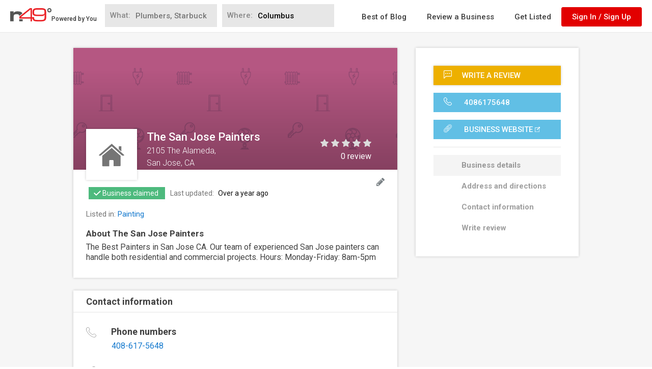

--- FILE ---
content_type: text/html; charset=utf-8
request_url: https://www.google.com/recaptcha/api2/anchor?ar=1&k=6LdgVgcUAAAAAP9c0KOEU9HL_eTdnplY8V4wsiee&co=aHR0cHM6Ly93d3cubjQ5LmNvbTo0NDM.&hl=en&v=N67nZn4AqZkNcbeMu4prBgzg&size=normal&anchor-ms=20000&execute-ms=30000&cb=i6qp2d3pcomu
body_size: 49413
content:
<!DOCTYPE HTML><html dir="ltr" lang="en"><head><meta http-equiv="Content-Type" content="text/html; charset=UTF-8">
<meta http-equiv="X-UA-Compatible" content="IE=edge">
<title>reCAPTCHA</title>
<style type="text/css">
/* cyrillic-ext */
@font-face {
  font-family: 'Roboto';
  font-style: normal;
  font-weight: 400;
  font-stretch: 100%;
  src: url(//fonts.gstatic.com/s/roboto/v48/KFO7CnqEu92Fr1ME7kSn66aGLdTylUAMa3GUBHMdazTgWw.woff2) format('woff2');
  unicode-range: U+0460-052F, U+1C80-1C8A, U+20B4, U+2DE0-2DFF, U+A640-A69F, U+FE2E-FE2F;
}
/* cyrillic */
@font-face {
  font-family: 'Roboto';
  font-style: normal;
  font-weight: 400;
  font-stretch: 100%;
  src: url(//fonts.gstatic.com/s/roboto/v48/KFO7CnqEu92Fr1ME7kSn66aGLdTylUAMa3iUBHMdazTgWw.woff2) format('woff2');
  unicode-range: U+0301, U+0400-045F, U+0490-0491, U+04B0-04B1, U+2116;
}
/* greek-ext */
@font-face {
  font-family: 'Roboto';
  font-style: normal;
  font-weight: 400;
  font-stretch: 100%;
  src: url(//fonts.gstatic.com/s/roboto/v48/KFO7CnqEu92Fr1ME7kSn66aGLdTylUAMa3CUBHMdazTgWw.woff2) format('woff2');
  unicode-range: U+1F00-1FFF;
}
/* greek */
@font-face {
  font-family: 'Roboto';
  font-style: normal;
  font-weight: 400;
  font-stretch: 100%;
  src: url(//fonts.gstatic.com/s/roboto/v48/KFO7CnqEu92Fr1ME7kSn66aGLdTylUAMa3-UBHMdazTgWw.woff2) format('woff2');
  unicode-range: U+0370-0377, U+037A-037F, U+0384-038A, U+038C, U+038E-03A1, U+03A3-03FF;
}
/* math */
@font-face {
  font-family: 'Roboto';
  font-style: normal;
  font-weight: 400;
  font-stretch: 100%;
  src: url(//fonts.gstatic.com/s/roboto/v48/KFO7CnqEu92Fr1ME7kSn66aGLdTylUAMawCUBHMdazTgWw.woff2) format('woff2');
  unicode-range: U+0302-0303, U+0305, U+0307-0308, U+0310, U+0312, U+0315, U+031A, U+0326-0327, U+032C, U+032F-0330, U+0332-0333, U+0338, U+033A, U+0346, U+034D, U+0391-03A1, U+03A3-03A9, U+03B1-03C9, U+03D1, U+03D5-03D6, U+03F0-03F1, U+03F4-03F5, U+2016-2017, U+2034-2038, U+203C, U+2040, U+2043, U+2047, U+2050, U+2057, U+205F, U+2070-2071, U+2074-208E, U+2090-209C, U+20D0-20DC, U+20E1, U+20E5-20EF, U+2100-2112, U+2114-2115, U+2117-2121, U+2123-214F, U+2190, U+2192, U+2194-21AE, U+21B0-21E5, U+21F1-21F2, U+21F4-2211, U+2213-2214, U+2216-22FF, U+2308-230B, U+2310, U+2319, U+231C-2321, U+2336-237A, U+237C, U+2395, U+239B-23B7, U+23D0, U+23DC-23E1, U+2474-2475, U+25AF, U+25B3, U+25B7, U+25BD, U+25C1, U+25CA, U+25CC, U+25FB, U+266D-266F, U+27C0-27FF, U+2900-2AFF, U+2B0E-2B11, U+2B30-2B4C, U+2BFE, U+3030, U+FF5B, U+FF5D, U+1D400-1D7FF, U+1EE00-1EEFF;
}
/* symbols */
@font-face {
  font-family: 'Roboto';
  font-style: normal;
  font-weight: 400;
  font-stretch: 100%;
  src: url(//fonts.gstatic.com/s/roboto/v48/KFO7CnqEu92Fr1ME7kSn66aGLdTylUAMaxKUBHMdazTgWw.woff2) format('woff2');
  unicode-range: U+0001-000C, U+000E-001F, U+007F-009F, U+20DD-20E0, U+20E2-20E4, U+2150-218F, U+2190, U+2192, U+2194-2199, U+21AF, U+21E6-21F0, U+21F3, U+2218-2219, U+2299, U+22C4-22C6, U+2300-243F, U+2440-244A, U+2460-24FF, U+25A0-27BF, U+2800-28FF, U+2921-2922, U+2981, U+29BF, U+29EB, U+2B00-2BFF, U+4DC0-4DFF, U+FFF9-FFFB, U+10140-1018E, U+10190-1019C, U+101A0, U+101D0-101FD, U+102E0-102FB, U+10E60-10E7E, U+1D2C0-1D2D3, U+1D2E0-1D37F, U+1F000-1F0FF, U+1F100-1F1AD, U+1F1E6-1F1FF, U+1F30D-1F30F, U+1F315, U+1F31C, U+1F31E, U+1F320-1F32C, U+1F336, U+1F378, U+1F37D, U+1F382, U+1F393-1F39F, U+1F3A7-1F3A8, U+1F3AC-1F3AF, U+1F3C2, U+1F3C4-1F3C6, U+1F3CA-1F3CE, U+1F3D4-1F3E0, U+1F3ED, U+1F3F1-1F3F3, U+1F3F5-1F3F7, U+1F408, U+1F415, U+1F41F, U+1F426, U+1F43F, U+1F441-1F442, U+1F444, U+1F446-1F449, U+1F44C-1F44E, U+1F453, U+1F46A, U+1F47D, U+1F4A3, U+1F4B0, U+1F4B3, U+1F4B9, U+1F4BB, U+1F4BF, U+1F4C8-1F4CB, U+1F4D6, U+1F4DA, U+1F4DF, U+1F4E3-1F4E6, U+1F4EA-1F4ED, U+1F4F7, U+1F4F9-1F4FB, U+1F4FD-1F4FE, U+1F503, U+1F507-1F50B, U+1F50D, U+1F512-1F513, U+1F53E-1F54A, U+1F54F-1F5FA, U+1F610, U+1F650-1F67F, U+1F687, U+1F68D, U+1F691, U+1F694, U+1F698, U+1F6AD, U+1F6B2, U+1F6B9-1F6BA, U+1F6BC, U+1F6C6-1F6CF, U+1F6D3-1F6D7, U+1F6E0-1F6EA, U+1F6F0-1F6F3, U+1F6F7-1F6FC, U+1F700-1F7FF, U+1F800-1F80B, U+1F810-1F847, U+1F850-1F859, U+1F860-1F887, U+1F890-1F8AD, U+1F8B0-1F8BB, U+1F8C0-1F8C1, U+1F900-1F90B, U+1F93B, U+1F946, U+1F984, U+1F996, U+1F9E9, U+1FA00-1FA6F, U+1FA70-1FA7C, U+1FA80-1FA89, U+1FA8F-1FAC6, U+1FACE-1FADC, U+1FADF-1FAE9, U+1FAF0-1FAF8, U+1FB00-1FBFF;
}
/* vietnamese */
@font-face {
  font-family: 'Roboto';
  font-style: normal;
  font-weight: 400;
  font-stretch: 100%;
  src: url(//fonts.gstatic.com/s/roboto/v48/KFO7CnqEu92Fr1ME7kSn66aGLdTylUAMa3OUBHMdazTgWw.woff2) format('woff2');
  unicode-range: U+0102-0103, U+0110-0111, U+0128-0129, U+0168-0169, U+01A0-01A1, U+01AF-01B0, U+0300-0301, U+0303-0304, U+0308-0309, U+0323, U+0329, U+1EA0-1EF9, U+20AB;
}
/* latin-ext */
@font-face {
  font-family: 'Roboto';
  font-style: normal;
  font-weight: 400;
  font-stretch: 100%;
  src: url(//fonts.gstatic.com/s/roboto/v48/KFO7CnqEu92Fr1ME7kSn66aGLdTylUAMa3KUBHMdazTgWw.woff2) format('woff2');
  unicode-range: U+0100-02BA, U+02BD-02C5, U+02C7-02CC, U+02CE-02D7, U+02DD-02FF, U+0304, U+0308, U+0329, U+1D00-1DBF, U+1E00-1E9F, U+1EF2-1EFF, U+2020, U+20A0-20AB, U+20AD-20C0, U+2113, U+2C60-2C7F, U+A720-A7FF;
}
/* latin */
@font-face {
  font-family: 'Roboto';
  font-style: normal;
  font-weight: 400;
  font-stretch: 100%;
  src: url(//fonts.gstatic.com/s/roboto/v48/KFO7CnqEu92Fr1ME7kSn66aGLdTylUAMa3yUBHMdazQ.woff2) format('woff2');
  unicode-range: U+0000-00FF, U+0131, U+0152-0153, U+02BB-02BC, U+02C6, U+02DA, U+02DC, U+0304, U+0308, U+0329, U+2000-206F, U+20AC, U+2122, U+2191, U+2193, U+2212, U+2215, U+FEFF, U+FFFD;
}
/* cyrillic-ext */
@font-face {
  font-family: 'Roboto';
  font-style: normal;
  font-weight: 500;
  font-stretch: 100%;
  src: url(//fonts.gstatic.com/s/roboto/v48/KFO7CnqEu92Fr1ME7kSn66aGLdTylUAMa3GUBHMdazTgWw.woff2) format('woff2');
  unicode-range: U+0460-052F, U+1C80-1C8A, U+20B4, U+2DE0-2DFF, U+A640-A69F, U+FE2E-FE2F;
}
/* cyrillic */
@font-face {
  font-family: 'Roboto';
  font-style: normal;
  font-weight: 500;
  font-stretch: 100%;
  src: url(//fonts.gstatic.com/s/roboto/v48/KFO7CnqEu92Fr1ME7kSn66aGLdTylUAMa3iUBHMdazTgWw.woff2) format('woff2');
  unicode-range: U+0301, U+0400-045F, U+0490-0491, U+04B0-04B1, U+2116;
}
/* greek-ext */
@font-face {
  font-family: 'Roboto';
  font-style: normal;
  font-weight: 500;
  font-stretch: 100%;
  src: url(//fonts.gstatic.com/s/roboto/v48/KFO7CnqEu92Fr1ME7kSn66aGLdTylUAMa3CUBHMdazTgWw.woff2) format('woff2');
  unicode-range: U+1F00-1FFF;
}
/* greek */
@font-face {
  font-family: 'Roboto';
  font-style: normal;
  font-weight: 500;
  font-stretch: 100%;
  src: url(//fonts.gstatic.com/s/roboto/v48/KFO7CnqEu92Fr1ME7kSn66aGLdTylUAMa3-UBHMdazTgWw.woff2) format('woff2');
  unicode-range: U+0370-0377, U+037A-037F, U+0384-038A, U+038C, U+038E-03A1, U+03A3-03FF;
}
/* math */
@font-face {
  font-family: 'Roboto';
  font-style: normal;
  font-weight: 500;
  font-stretch: 100%;
  src: url(//fonts.gstatic.com/s/roboto/v48/KFO7CnqEu92Fr1ME7kSn66aGLdTylUAMawCUBHMdazTgWw.woff2) format('woff2');
  unicode-range: U+0302-0303, U+0305, U+0307-0308, U+0310, U+0312, U+0315, U+031A, U+0326-0327, U+032C, U+032F-0330, U+0332-0333, U+0338, U+033A, U+0346, U+034D, U+0391-03A1, U+03A3-03A9, U+03B1-03C9, U+03D1, U+03D5-03D6, U+03F0-03F1, U+03F4-03F5, U+2016-2017, U+2034-2038, U+203C, U+2040, U+2043, U+2047, U+2050, U+2057, U+205F, U+2070-2071, U+2074-208E, U+2090-209C, U+20D0-20DC, U+20E1, U+20E5-20EF, U+2100-2112, U+2114-2115, U+2117-2121, U+2123-214F, U+2190, U+2192, U+2194-21AE, U+21B0-21E5, U+21F1-21F2, U+21F4-2211, U+2213-2214, U+2216-22FF, U+2308-230B, U+2310, U+2319, U+231C-2321, U+2336-237A, U+237C, U+2395, U+239B-23B7, U+23D0, U+23DC-23E1, U+2474-2475, U+25AF, U+25B3, U+25B7, U+25BD, U+25C1, U+25CA, U+25CC, U+25FB, U+266D-266F, U+27C0-27FF, U+2900-2AFF, U+2B0E-2B11, U+2B30-2B4C, U+2BFE, U+3030, U+FF5B, U+FF5D, U+1D400-1D7FF, U+1EE00-1EEFF;
}
/* symbols */
@font-face {
  font-family: 'Roboto';
  font-style: normal;
  font-weight: 500;
  font-stretch: 100%;
  src: url(//fonts.gstatic.com/s/roboto/v48/KFO7CnqEu92Fr1ME7kSn66aGLdTylUAMaxKUBHMdazTgWw.woff2) format('woff2');
  unicode-range: U+0001-000C, U+000E-001F, U+007F-009F, U+20DD-20E0, U+20E2-20E4, U+2150-218F, U+2190, U+2192, U+2194-2199, U+21AF, U+21E6-21F0, U+21F3, U+2218-2219, U+2299, U+22C4-22C6, U+2300-243F, U+2440-244A, U+2460-24FF, U+25A0-27BF, U+2800-28FF, U+2921-2922, U+2981, U+29BF, U+29EB, U+2B00-2BFF, U+4DC0-4DFF, U+FFF9-FFFB, U+10140-1018E, U+10190-1019C, U+101A0, U+101D0-101FD, U+102E0-102FB, U+10E60-10E7E, U+1D2C0-1D2D3, U+1D2E0-1D37F, U+1F000-1F0FF, U+1F100-1F1AD, U+1F1E6-1F1FF, U+1F30D-1F30F, U+1F315, U+1F31C, U+1F31E, U+1F320-1F32C, U+1F336, U+1F378, U+1F37D, U+1F382, U+1F393-1F39F, U+1F3A7-1F3A8, U+1F3AC-1F3AF, U+1F3C2, U+1F3C4-1F3C6, U+1F3CA-1F3CE, U+1F3D4-1F3E0, U+1F3ED, U+1F3F1-1F3F3, U+1F3F5-1F3F7, U+1F408, U+1F415, U+1F41F, U+1F426, U+1F43F, U+1F441-1F442, U+1F444, U+1F446-1F449, U+1F44C-1F44E, U+1F453, U+1F46A, U+1F47D, U+1F4A3, U+1F4B0, U+1F4B3, U+1F4B9, U+1F4BB, U+1F4BF, U+1F4C8-1F4CB, U+1F4D6, U+1F4DA, U+1F4DF, U+1F4E3-1F4E6, U+1F4EA-1F4ED, U+1F4F7, U+1F4F9-1F4FB, U+1F4FD-1F4FE, U+1F503, U+1F507-1F50B, U+1F50D, U+1F512-1F513, U+1F53E-1F54A, U+1F54F-1F5FA, U+1F610, U+1F650-1F67F, U+1F687, U+1F68D, U+1F691, U+1F694, U+1F698, U+1F6AD, U+1F6B2, U+1F6B9-1F6BA, U+1F6BC, U+1F6C6-1F6CF, U+1F6D3-1F6D7, U+1F6E0-1F6EA, U+1F6F0-1F6F3, U+1F6F7-1F6FC, U+1F700-1F7FF, U+1F800-1F80B, U+1F810-1F847, U+1F850-1F859, U+1F860-1F887, U+1F890-1F8AD, U+1F8B0-1F8BB, U+1F8C0-1F8C1, U+1F900-1F90B, U+1F93B, U+1F946, U+1F984, U+1F996, U+1F9E9, U+1FA00-1FA6F, U+1FA70-1FA7C, U+1FA80-1FA89, U+1FA8F-1FAC6, U+1FACE-1FADC, U+1FADF-1FAE9, U+1FAF0-1FAF8, U+1FB00-1FBFF;
}
/* vietnamese */
@font-face {
  font-family: 'Roboto';
  font-style: normal;
  font-weight: 500;
  font-stretch: 100%;
  src: url(//fonts.gstatic.com/s/roboto/v48/KFO7CnqEu92Fr1ME7kSn66aGLdTylUAMa3OUBHMdazTgWw.woff2) format('woff2');
  unicode-range: U+0102-0103, U+0110-0111, U+0128-0129, U+0168-0169, U+01A0-01A1, U+01AF-01B0, U+0300-0301, U+0303-0304, U+0308-0309, U+0323, U+0329, U+1EA0-1EF9, U+20AB;
}
/* latin-ext */
@font-face {
  font-family: 'Roboto';
  font-style: normal;
  font-weight: 500;
  font-stretch: 100%;
  src: url(//fonts.gstatic.com/s/roboto/v48/KFO7CnqEu92Fr1ME7kSn66aGLdTylUAMa3KUBHMdazTgWw.woff2) format('woff2');
  unicode-range: U+0100-02BA, U+02BD-02C5, U+02C7-02CC, U+02CE-02D7, U+02DD-02FF, U+0304, U+0308, U+0329, U+1D00-1DBF, U+1E00-1E9F, U+1EF2-1EFF, U+2020, U+20A0-20AB, U+20AD-20C0, U+2113, U+2C60-2C7F, U+A720-A7FF;
}
/* latin */
@font-face {
  font-family: 'Roboto';
  font-style: normal;
  font-weight: 500;
  font-stretch: 100%;
  src: url(//fonts.gstatic.com/s/roboto/v48/KFO7CnqEu92Fr1ME7kSn66aGLdTylUAMa3yUBHMdazQ.woff2) format('woff2');
  unicode-range: U+0000-00FF, U+0131, U+0152-0153, U+02BB-02BC, U+02C6, U+02DA, U+02DC, U+0304, U+0308, U+0329, U+2000-206F, U+20AC, U+2122, U+2191, U+2193, U+2212, U+2215, U+FEFF, U+FFFD;
}
/* cyrillic-ext */
@font-face {
  font-family: 'Roboto';
  font-style: normal;
  font-weight: 900;
  font-stretch: 100%;
  src: url(//fonts.gstatic.com/s/roboto/v48/KFO7CnqEu92Fr1ME7kSn66aGLdTylUAMa3GUBHMdazTgWw.woff2) format('woff2');
  unicode-range: U+0460-052F, U+1C80-1C8A, U+20B4, U+2DE0-2DFF, U+A640-A69F, U+FE2E-FE2F;
}
/* cyrillic */
@font-face {
  font-family: 'Roboto';
  font-style: normal;
  font-weight: 900;
  font-stretch: 100%;
  src: url(//fonts.gstatic.com/s/roboto/v48/KFO7CnqEu92Fr1ME7kSn66aGLdTylUAMa3iUBHMdazTgWw.woff2) format('woff2');
  unicode-range: U+0301, U+0400-045F, U+0490-0491, U+04B0-04B1, U+2116;
}
/* greek-ext */
@font-face {
  font-family: 'Roboto';
  font-style: normal;
  font-weight: 900;
  font-stretch: 100%;
  src: url(//fonts.gstatic.com/s/roboto/v48/KFO7CnqEu92Fr1ME7kSn66aGLdTylUAMa3CUBHMdazTgWw.woff2) format('woff2');
  unicode-range: U+1F00-1FFF;
}
/* greek */
@font-face {
  font-family: 'Roboto';
  font-style: normal;
  font-weight: 900;
  font-stretch: 100%;
  src: url(//fonts.gstatic.com/s/roboto/v48/KFO7CnqEu92Fr1ME7kSn66aGLdTylUAMa3-UBHMdazTgWw.woff2) format('woff2');
  unicode-range: U+0370-0377, U+037A-037F, U+0384-038A, U+038C, U+038E-03A1, U+03A3-03FF;
}
/* math */
@font-face {
  font-family: 'Roboto';
  font-style: normal;
  font-weight: 900;
  font-stretch: 100%;
  src: url(//fonts.gstatic.com/s/roboto/v48/KFO7CnqEu92Fr1ME7kSn66aGLdTylUAMawCUBHMdazTgWw.woff2) format('woff2');
  unicode-range: U+0302-0303, U+0305, U+0307-0308, U+0310, U+0312, U+0315, U+031A, U+0326-0327, U+032C, U+032F-0330, U+0332-0333, U+0338, U+033A, U+0346, U+034D, U+0391-03A1, U+03A3-03A9, U+03B1-03C9, U+03D1, U+03D5-03D6, U+03F0-03F1, U+03F4-03F5, U+2016-2017, U+2034-2038, U+203C, U+2040, U+2043, U+2047, U+2050, U+2057, U+205F, U+2070-2071, U+2074-208E, U+2090-209C, U+20D0-20DC, U+20E1, U+20E5-20EF, U+2100-2112, U+2114-2115, U+2117-2121, U+2123-214F, U+2190, U+2192, U+2194-21AE, U+21B0-21E5, U+21F1-21F2, U+21F4-2211, U+2213-2214, U+2216-22FF, U+2308-230B, U+2310, U+2319, U+231C-2321, U+2336-237A, U+237C, U+2395, U+239B-23B7, U+23D0, U+23DC-23E1, U+2474-2475, U+25AF, U+25B3, U+25B7, U+25BD, U+25C1, U+25CA, U+25CC, U+25FB, U+266D-266F, U+27C0-27FF, U+2900-2AFF, U+2B0E-2B11, U+2B30-2B4C, U+2BFE, U+3030, U+FF5B, U+FF5D, U+1D400-1D7FF, U+1EE00-1EEFF;
}
/* symbols */
@font-face {
  font-family: 'Roboto';
  font-style: normal;
  font-weight: 900;
  font-stretch: 100%;
  src: url(//fonts.gstatic.com/s/roboto/v48/KFO7CnqEu92Fr1ME7kSn66aGLdTylUAMaxKUBHMdazTgWw.woff2) format('woff2');
  unicode-range: U+0001-000C, U+000E-001F, U+007F-009F, U+20DD-20E0, U+20E2-20E4, U+2150-218F, U+2190, U+2192, U+2194-2199, U+21AF, U+21E6-21F0, U+21F3, U+2218-2219, U+2299, U+22C4-22C6, U+2300-243F, U+2440-244A, U+2460-24FF, U+25A0-27BF, U+2800-28FF, U+2921-2922, U+2981, U+29BF, U+29EB, U+2B00-2BFF, U+4DC0-4DFF, U+FFF9-FFFB, U+10140-1018E, U+10190-1019C, U+101A0, U+101D0-101FD, U+102E0-102FB, U+10E60-10E7E, U+1D2C0-1D2D3, U+1D2E0-1D37F, U+1F000-1F0FF, U+1F100-1F1AD, U+1F1E6-1F1FF, U+1F30D-1F30F, U+1F315, U+1F31C, U+1F31E, U+1F320-1F32C, U+1F336, U+1F378, U+1F37D, U+1F382, U+1F393-1F39F, U+1F3A7-1F3A8, U+1F3AC-1F3AF, U+1F3C2, U+1F3C4-1F3C6, U+1F3CA-1F3CE, U+1F3D4-1F3E0, U+1F3ED, U+1F3F1-1F3F3, U+1F3F5-1F3F7, U+1F408, U+1F415, U+1F41F, U+1F426, U+1F43F, U+1F441-1F442, U+1F444, U+1F446-1F449, U+1F44C-1F44E, U+1F453, U+1F46A, U+1F47D, U+1F4A3, U+1F4B0, U+1F4B3, U+1F4B9, U+1F4BB, U+1F4BF, U+1F4C8-1F4CB, U+1F4D6, U+1F4DA, U+1F4DF, U+1F4E3-1F4E6, U+1F4EA-1F4ED, U+1F4F7, U+1F4F9-1F4FB, U+1F4FD-1F4FE, U+1F503, U+1F507-1F50B, U+1F50D, U+1F512-1F513, U+1F53E-1F54A, U+1F54F-1F5FA, U+1F610, U+1F650-1F67F, U+1F687, U+1F68D, U+1F691, U+1F694, U+1F698, U+1F6AD, U+1F6B2, U+1F6B9-1F6BA, U+1F6BC, U+1F6C6-1F6CF, U+1F6D3-1F6D7, U+1F6E0-1F6EA, U+1F6F0-1F6F3, U+1F6F7-1F6FC, U+1F700-1F7FF, U+1F800-1F80B, U+1F810-1F847, U+1F850-1F859, U+1F860-1F887, U+1F890-1F8AD, U+1F8B0-1F8BB, U+1F8C0-1F8C1, U+1F900-1F90B, U+1F93B, U+1F946, U+1F984, U+1F996, U+1F9E9, U+1FA00-1FA6F, U+1FA70-1FA7C, U+1FA80-1FA89, U+1FA8F-1FAC6, U+1FACE-1FADC, U+1FADF-1FAE9, U+1FAF0-1FAF8, U+1FB00-1FBFF;
}
/* vietnamese */
@font-face {
  font-family: 'Roboto';
  font-style: normal;
  font-weight: 900;
  font-stretch: 100%;
  src: url(//fonts.gstatic.com/s/roboto/v48/KFO7CnqEu92Fr1ME7kSn66aGLdTylUAMa3OUBHMdazTgWw.woff2) format('woff2');
  unicode-range: U+0102-0103, U+0110-0111, U+0128-0129, U+0168-0169, U+01A0-01A1, U+01AF-01B0, U+0300-0301, U+0303-0304, U+0308-0309, U+0323, U+0329, U+1EA0-1EF9, U+20AB;
}
/* latin-ext */
@font-face {
  font-family: 'Roboto';
  font-style: normal;
  font-weight: 900;
  font-stretch: 100%;
  src: url(//fonts.gstatic.com/s/roboto/v48/KFO7CnqEu92Fr1ME7kSn66aGLdTylUAMa3KUBHMdazTgWw.woff2) format('woff2');
  unicode-range: U+0100-02BA, U+02BD-02C5, U+02C7-02CC, U+02CE-02D7, U+02DD-02FF, U+0304, U+0308, U+0329, U+1D00-1DBF, U+1E00-1E9F, U+1EF2-1EFF, U+2020, U+20A0-20AB, U+20AD-20C0, U+2113, U+2C60-2C7F, U+A720-A7FF;
}
/* latin */
@font-face {
  font-family: 'Roboto';
  font-style: normal;
  font-weight: 900;
  font-stretch: 100%;
  src: url(//fonts.gstatic.com/s/roboto/v48/KFO7CnqEu92Fr1ME7kSn66aGLdTylUAMa3yUBHMdazQ.woff2) format('woff2');
  unicode-range: U+0000-00FF, U+0131, U+0152-0153, U+02BB-02BC, U+02C6, U+02DA, U+02DC, U+0304, U+0308, U+0329, U+2000-206F, U+20AC, U+2122, U+2191, U+2193, U+2212, U+2215, U+FEFF, U+FFFD;
}

</style>
<link rel="stylesheet" type="text/css" href="https://www.gstatic.com/recaptcha/releases/N67nZn4AqZkNcbeMu4prBgzg/styles__ltr.css">
<script nonce="WEjoPZUERjkNmDbbyWS-GQ" type="text/javascript">window['__recaptcha_api'] = 'https://www.google.com/recaptcha/api2/';</script>
<script type="text/javascript" src="https://www.gstatic.com/recaptcha/releases/N67nZn4AqZkNcbeMu4prBgzg/recaptcha__en.js" nonce="WEjoPZUERjkNmDbbyWS-GQ">
      
    </script></head>
<body><div id="rc-anchor-alert" class="rc-anchor-alert"></div>
<input type="hidden" id="recaptcha-token" value="[base64]">
<script type="text/javascript" nonce="WEjoPZUERjkNmDbbyWS-GQ">
      recaptcha.anchor.Main.init("[\x22ainput\x22,[\x22bgdata\x22,\x22\x22,\[base64]/[base64]/[base64]/ZyhXLGgpOnEoW04sMjEsbF0sVywwKSxoKSxmYWxzZSxmYWxzZSl9Y2F0Y2goayl7RygzNTgsVyk/[base64]/[base64]/[base64]/[base64]/[base64]/[base64]/[base64]/bmV3IEJbT10oRFswXSk6dz09Mj9uZXcgQltPXShEWzBdLERbMV0pOnc9PTM/bmV3IEJbT10oRFswXSxEWzFdLERbMl0pOnc9PTQ/[base64]/[base64]/[base64]/[base64]/[base64]\\u003d\x22,\[base64]\x22,\x22w5vCqU7Cv8O4w6rCgFVDMDDCv8Kpw7hWecKDwrNfwonDjyzDghoBw4QFw7UTwpTDvCZZw6gQO8KtbR9KbyXDhMOrRDnCusOxwpttwpV9w7vCu8Ogw7YIc8OLw68xQynDkcKKw6gtwo0FW8OQwp9ULcK/wpHCvWPDkmLCiMOrwpNQWl00w6hHX8KkZ3UpwoEeHMK9wpbCrEdPLcKOYsK0ZsKrL8OkLiDDrnDDlcKjccKZEk9Iw6RjLijDicK0wr4VeMKGPMKYw7jDoA3CqSvDqgp4MsKENMK/wpPDsnDCqSR1eyvDjgI1w65Nw6lvw5DCvnDDlMOmPyDDmMOcwr9YEMK5wpLDpGbCmsKAwqUFw7VOR8KuF8OMIcKzacK3AMOxVmLCqkbCpsOBw7/DqSvCuycxw7UzK1LDj8K/w67DscOCRlXDjiTDgsK2w6jDv2F3VcKDwqlJw5DDoRjDtsKFwqo+wq8/[base64]/DiwTCsE7CgMK9PsOCZmEjDW1MKMOUw7NBw5JqUcKNwrPDuEszGTU3w4fCixMtai/Csw07wrfCjSYuE8K2YsKJwoHDin9xwps8w6jCjMK0wozCmDkJwo9ew5V/wpbDnjBCw5ohBz4YwocYDMOHw4PDq0Mdw4AGOMOTwq3ClsOzwoPCgHZiQFwJCAnCscKtYzfDhzV6ccObH8OawoUMw7TDisO5NEV8ScK9R8OUS8ORw6MIwr/DhMOmIMK5FMOUw4lieQB0w5UDwql0dQobAF/CiMKwd0DDpcK4wo3CvRrDksK7woXDvgcJWxEDw5XDvcOMOXkWw5l/LCwBPAbDngMIwpPCosOIHlw3dkcRw67CmzTCmBLCvcKOw43DsCJgw4Vgw78LMcOjw4XDpmNpwoYoGGlpw502IcOWNA/[base64]/Cry7Dg8KmGF7CiMKFwpMTwrPCii/DjS4Pw58pOsKew6YJwqsTBlTCusK3w5sSwr7DnAnCoFVqRnjCucOMATwAwr9/wpd6ZxHDuxDCtMKIwrF/w7TDqXoRw5N5wqpzMGTCqcKowp4cwr83wopJw5dAw6F7wo0RbwBkwrDCqBvCs8Ktw4DDpFUOGMKmw7LDp8KqLHI4PzLClMK/YzDCu8OXasOzworChRR8VMKzwrg0M8Otw75fU8KjDMKcQUNDwqnCi8OWwrLCjnUBw7Vaw7vCvWHDrsKcT1lrw6l/w4FSHRvCosOqeGjCpixMwrBhw69IS8OTER8Pw5TDt8K6K8Krw5dFw59mbT9dfTbCs20qBsOxfjnDhcOuPcKACnQdacKfBcOuw7TCmyvDocOsw6UJwpNlfxl5w5bDszJufMKIwrUfwovDksK4MWhsw43DqnY+wqnDnRApAzfCtizDnsOMExhiwrHCosKtwqYKwr/CqFDCli7DuXjDoUQpBSbDlMKzw5d3cMKcMC5Sw6oYw5MQwqXDuC0LHcOfw63Do8KpwrzDhMKlPMO2G8ODHcOnc8KiRcKew63ClcKyRsODQDBOw47CisKsRsKzbMOTfRLDoD3CvsOgwrnDr8OjFD1/w5TDnMOnwqFBw7HCj8OIwprDqcKyBmvDomDChk/DlXDCg8KiF27DukgpdcOyw789MsOtRcO7w7g8w4LDp0zDvCAVw5LCkMOyw4UBcMKmGR86HcOgM3DCnADDrMOyZgUAVsK+ahIowphgZkTDslc9EH7Ck8OdwoQ8Z1rCgW/[base64]/GHfDlW/DjhEJwqkWJChxeTQAEyfCscKWdsO/BsKGw4DDkRjCowDDkMO6woDDoVhKw4nCj8OJw6EsD8KkYMOBwp/Cnj7DswjDngFVV8K3agjDly5gRMKpw50dwqleTcOrPW86w5rDhDNRcV8Vw5HDjMOEeBPDksKMwp3CisOmw6UlKWBmwrrCrMK0w7N0AcKrwr3DmsKSDsO4w4HCkcKiw7DCgXFuacOiw4Jfw7ZwOsKOwq/CosKiDQHCssOPCQPCg8KQAzLCnsKhwqrCom7DtRvCqMOsw51Fw6XDgMKuKWLDiCfCsWTDisO0wqjDlUfDij1Vw7llJ8KjRsKnw6bCpiDDrj7DsCHDqRB0AAUDwq9Gw5/CmgUrU8OQNcO+w6lhIBc2wp9GcCfDvwfDg8O7w5zDoMKSwqwEwq91wopQaMKawpUowrTDkcKEw50Ew6zCtMKZQcOiXMOtBsOIFTkjwqtHw7pmJcOQwoQiVDTDgsK/J8OKZg3CoMO4wrnDoBvCm8K8w5YSwrg6wrFsw7rCvTA3AsKGdwNeXcKlw5paBAMJwr/CuB/CoRdkw5DDuRDDn3zCu0Nbw5snwoDDs3hJBkjDjSnCscK6w6ttw586GMKow6jDnWXDo8O9woZBwpPDr8O/w6rCggLDmsKtwrswEMOwKA/DqcOMwoNTa2UjwoILEMOCwpjCnm3DsMOvw53CkQ3Cn8O7cmHDrG/CtAzCkCVzesK1UcKofsKmecK1w7MzRMKWX29hw5kPG8K6wofDkjE+QnhZLwQPwpHDnsOuw7prcsK0NUokLhd2U8Oufnd7dTR5AFdIwoYMHsOEw6Uswo/CjcO/wpp7ay5DA8Kew6VUw7nDvcO0RMKhWMOFw5fDl8KtH3ZfwoLDosK/eMKRNsK4w67Cg8Kbw7V+UnI/bcORRBRoHGssw6TCqcK6d0xZS3NRA8KwwpFOw4pxw5gowqB/w6zCr2AvCsOMw4ccWsOmwrXDsD82woHDp03CqMKAR1rCtMOMaTwHw4lww40hw4xuBsOuT8OpYXfCl8OLKcKXQRQTYcO7wohnwp9ANcOMOkk7wqDDjDEoFsOuNRHDmRHDq8OYw7vDjklPacOGL8KnJ1TDnMOUNX7CnMOOUGrCh8KyRn3ClMK7JRjCnBLDmgrDujjDkm/DtTwuwrTCgsO+S8KmwqVjwoR+wrjCrcKBClhqHDB/wr/DksKDw5oowo3ColrCsjQHIGTCqMKzX0fDucK9QmzDicKGXXvDhS7DksOiGyPCsSnCrsK+w4NSfsOWIHs7w6JrwrfCmMKpw4BGLgAqw5HDq8KDG8Onwr/Du8OUw51VwpwVHxpmchnDjsO5c2rDgsKAwoDCoDzDvBjCnMKae8Ofw7lWwrfCsFN0IgAlw7PCslXDu8Krw7rCr3UMwrc+wqFFYsO0wqjDmcO0MsKVwpZQw7Uhw54qYWdhHSvCvk/DglXDl8OGQ8KkXAxXw6tlCsKwQk1Iwr3DqMK0WH3CicOXF3xeFsKdVsO6K0HDtHsZw71tPlzDgQESPXvCuMKSAsOzwp/[base64]/Dkk5VQcOfFMKBOycZwp/DqcOrwrnDojssBsOhwovCosKcw74Qw7RGw6A1wp3CksOXHsOMYcOrw5k0wpE3JcKXEGk0w4rDqWAtw77DsW8WwqnDgn/DmnkZw6/CssORwoFOJQPCpMOUw6UjNsOXfcKMw4oLNsOANRUrKTfCusKbRcOGY8OxCANBccK/McKCHUBNGhbDgMO3w7FLRsOgYFkJEnB9w6XCncOvSE/DhTLDuQHDsCbChMKDwqIYCMO7wrvCuzrDgMOvYCzDkwAHFiBCUMKCQMK/Xn7Dj3NZw6suIAbDiMKVw5/CrcOYAQ5Zw4HDtUsVbyLCp8K/wqvCiMOEw5nDjcKqw5zDnMOxwptWME3Cs8KzaEsMCMK/w5cQw4fChMOcw6zDoRHDgcKxwoPCosKfwr8rSMKuI3nDv8K5WMKfHsOew5TCo0lNwqkLw4AieMKRVBnDocKrwr/CtSbDu8OAw4/[base64]/CisOQwp/Cm3BWw6vCpkDCrTLCkMOZcQHDikJOw6PCpAg5w6fDnMKgw5zCiBHDosKLw5AFwonDlnTCmsK6KRoow5jDj2rDlcKQecKcVsOqMk7Dr1BsKMOKdMO3WhfCvMOFw4RZCnrDuGkkRsK/w4HDhcKBW8OII8OjL8KewrvComnDnDPDucKIUMKGwoJyw4bDlE19XX3CuDfCj1NRdGhjwprDnX3Co8OlHADCucK4RMKlfMO/XF/[base64]/[base64]/DkcOwXcObw6pWA8KDDkDChU3DtFPCrsK7wr7CqQwSw5VvO8KcbsKcN8KmHMOLfznDhcOLwqolLxzDgz5sw6/CrC5/w7tnSGZDw7QUwoZkw5LCr8OfacK6C2oSw682DsK4wqrCnMO5L0TCuGcMw5oRw5zDs8OvFXHDg8OMXUDCqsKCwrrCt8Ovw5TDo8KBdMOoFUPDt8KxB8Kmw4oeZATCk8OMwp4/PMKZwqfDhhQjQsO7XMKQwoHCqMKZNwzCrMKzJcKlw6rDiTPCngTCrcOTExoewq7DuMOXVSQyw4NNwokNFsOiwoJKKMKFwpXCtGjCtxJmQsKCw7nCm3pPw6LCniNpw6NBw6gow5YMdUfDiSTDgl/DpcOkOMOuL8KjwpzCjcK/wpVuwqnCtcKVD8OLw6RVw4B1dTNIOiQ+w4LCs8KaJV/[base64]/DrcKQaAbDtinDv8KeJcK4w7/CpsKGwpoYwptewrV3w68fwpzCmF9Aw7bDrMOjQ11gw703wr1Gw4wKw4MYDsKrwrjCpBd/[base64]/wptDwqDCshnDji16RDBkOcKNw53CiMKsWsKEWsOLF8OLQngDVEF3KcKLwolTHg7DtcKowojCqFsWwrTCt3lHc8O+ei3Dl8KFw67DsMO6d1tiDMKVeEXCq0kXwpPCmsKRBcOPw5XDoyvCkRDDr0XDuSzCk8OAw5HDlcKhw64two3CjW3DucKiZCp2w78MwqHCpMOkwr/CqcOvwpciwrvDjcK5EWDClk3Cu1lwOsOZfMOwCmopGCDDrnI+w5QYwqrDjGgCwrkww4lUOR3DqMK3w5/DmMOWb8OHEcOVQGbDr1PDhEvCi8KnEVHChMK2HysHwrHCsUzCtMKqw5nDoBTClD4BwpBacsOoRXsZwoYAEyfCqsKhw4R/w7wweGvDmUt8wo4AwoLDqnfDlMKew4F1CULDth7CicKkDsKFw5Buw7wXG8OJw7vCmH7DqBzDi8OGQcKaeS7Dmxd0I8ORNysnw4fCssOfXR/Dr8KWw6RORHPCtsKYw5bDvsOXw594N1DCtSnCiMKtDWJ+TsOtQMKjw6TCr8OvPVlzwqs/w6DCvsOHXsKyVsKHwq07VgvDgFsbd8Oew4xVw6XDkcOmTcK8wq3DgSJFel3DgsKHwqXCsDzDgsKgesO3McO/[base64]/EEtdJ8Oewo3Ci8OFF1PDiFvDpMKRQVbDqMKkEMO/w6TDiyLDrsKpw7fCrQEnw7Qaw7XClcOWwrnChTYIVBvCi17DpcKDDMKyEjMHAjI8VcKiwqkNwqrCv3wiw48RwrQJKxprw5xzAF7Ckz/DqBo9w6pew5DCncO4XsKlPFkCwobClcKXGwZVw7sXw75faWfDtsOaw5o2YMO5wofDhQtdNMKawo/DuEoNwq1tDMOKBHXCl0HDg8ONw54Aw43Ch8KMwp7ClMOjXHHDkMKQwpgLHMOXw5HDv1IDwoRSFw84wp58w6nDhMO5SB85w65Aw6/DmsKGOcKCw4gsw40YXsKwwoYAwrPDtDNkEAZTwpUIw7PDm8Kxw7DCgClww7Zsw4jDlxbDkMObwp5Df8OXMWLCuzEJdmnDlsOVLsKkw4hiUjXCpgAIZcOKw7DCpsKdw4PCq8KGw73Cj8OzLQnCgcKNbMKlwqfCiANyBMOfw4rChcKAwp3CoRTCkcOnTzFIecKbMMO/Q31nVMOReSTDksKFURJZw4NcIU8ow5zCtMOiw5zCscOxZzocwqcDwoVgw4PDvxJyw4McwqrDucKIfsKswo/CgVTDgMO2YlkLUsKxw73Cv3QgSynDt0XDkwARw4rCnsKcOSLDlkJrPMONwqDDtlbCgMO3wrF4wotvAH8oIl5Qw6XCgMKOwoF8H2fCvT7DkMOsw4zDvC3DrsOvJCHDlMOpCsKNTcOpwpvCphbCtMKhw7/CqCDDp8Ouw5rDvMKCw6kQw60PbMKuUSPCocOGwq7Cg0DClsO/w4nDhCYSEsOpw5PDgynCpCPCusKIBxTDr17Di8KKSG/CpwcVecKpwpvDjhk/axTCkMKLw78eX1cvwozDlhnDiUl6DUJYw5XCgi8GakdrCgzCpH5dw43Do0rCrCnDnsKwwqXDoXQywrRrbcOsw63DosK4wpfDgUYLw7VHw6zDhcKZGTQLwpHCrMO/wo3ChSDCj8OaOjRhwqJ8VhAUw5vDoCccw714w7ovcsKAWWYSwo1SF8O6w7UsL8KrwrvDmsOawpU3w43Cj8ORGsK3w5TDvcOKJsOMU8KWw4kVwpjCmR9gPW/CoC0lIAPDosK/wpXCgMOSwpnClcOuwoXCuA5rw7jDhMOUw6DDsDtoEMOZYBMTXCPCnhPDgUbCjcKSVsO/VUURC8Oyw6pQT8OTDMOqwrEjLcKUwp/Di8Kkwqg5YmMsZlF6wpXDizw5PMKbOH3Dv8OfW3jDpTTClsOEwqojw5/DocOKwrQOXcKZw7pDwrrCoHjCjsO1wq8MQcOrPgPDoMOlFh5swrdOGkjDjMK0wqvDlMO8wqdfbMKAJ38ww7wPwrByw67DjWENKMOyw47DpsOPw7XCgcKJwq3DjRkOwoDCscORw7haOMKiwpdRwo7DqV3Cu8KBwoLCjF8Xw79PwoXCggjCusKAwqV/XsOWwqzDosO9WSrCpTxDwp/ClGFXdcOrwpg6dVvDrsKhfUjCjMOUbsKTGcO0FMKVHVTCusK4wpvClcKUw4/ChnRkw6Aiw71Hwp0zYcKpwrclBnnCicKfTlXCvjsDOQF6bhvDvMKuw6rCkMO0wqnChAnDhjNNIjTCmkRdEMORw67DnsOcwrbDl8O9AMOYbQPDs8Kew5Ysw6ZpEMO/[base64]/[base64]/ChrDjjLDssKqBybDlsOtwoROKMOmwrrCmDkbw51Pwr7CkcOpw70Fw5RlLk/[base64]/CjRsgR8OLC8KOw7/DnSMdUATCkMKowrXDncO2w50XJhrDnRDCj1leYVplwpp0CcOuwq/Dk8KGwp3DmMOqw6LCusKdG8KIw6gyAsKIPlM6ZVrCmsOAw5omwp4/woIpJcOAwoLDiktkwrA/aV9Pwq1CwpNKXcKMVMO+wp7CgMOPw7gOw7/CqsO/w6nCrcKGZ2rDt0fDnU0ObBEnW3rCtsOMYsKwLcKdFsOqEMKyfsOyOMKrwo7Dqg80Q8KQbHpZw7fCmAbClMO4wrHCpCfDnBQpw5oawo3CtF8Lwp/CosKawobDrmDCgnvDhCHCsGMxw53Cvhc+G8KtZTPDqsKuIMK0w7DCrxIVBsKHNBDDuG/Doi9lw4luw6rDsiPDsnLCrEzChEoibsOEA8OYKsOqdCHDl8OJwrMew5DDqcO2w4zCjMOSwpXCqsOTwprDhsOrw74/Z391aE/[base64]/w7LDhxI6LsK4w5cVw4jCosOyfsOjNBPClyHCumvDqmUow4ZFworDujxIe8OCX8KeXsOGw49uP2VpMSTDtcOvH2MvwprCh1XCuB7DjcOTS8Ouw74Dwp1ewocPw4XCiwXCqA92QzppXD/CtQrDpznDnxd1E8OtwrJ/w7vDuALCkMKJwpfDhsKYR0jCjcKtwrwGwqrCo8KHwq0pKMKNZMO9w7rDo8ONwpR8w50uJ8Kww7/[base64]/DkcKva8KFFkFqwospw5nCjcOkw4/[base64]/Ci8OGwr7DiSzDgcOAaXghIxA3wrYlw4HDry/ClCxpwoxpCnnCl8KWNMOgecKhw6PDr8KPw5nDgQvDsE5Kw7HDmMKKw7hSZ8K3HnDChcOAQlDDlzl/w6R0woN1ARXCuip6wr/CkMOpwrglw5B5wpbCgV8yT8KywrB/wrZ8w7tjRQbCgG7DjAt4w6rCmMKuw6zCh28swpo2BC/Dj0jDjcKGf8OPw5nDvgTCpcOMwrk2wqMNwrZWE0zCjm42DsO7wrUHDGHCocK8w49ew4s7NMKHLcK4Gyt/wrVow40Tw7shw7l3w6MYwprDm8KiEsOQXsO0wpBBVMKkVcKRwrB7wqnCt8KJw5nCq0rDosKgbyIMcsK4wr/DlsOEKcO+wpnCvTggw4sgw61gwobDmnPCmMOlMsKoAMK+csOYIMO2FMOew5PCtGjDtsKxw6zCoFXCmm7CoRfCtjHDpsOowqd5EsOGEsK/PcKnw6pVw6Fdwrchw6pOw54rwqo6X31oS8KwwrsKw5LCgwwtEAwAw6vCq0Z6w4MDw7Yow6HCrcO2w7zCsy5Fw4xMLMKxPMKlasKGbcO/[base64]/DrMODwpjDjxggwqjDhW7CnDfDqsKxN8OHa8KtwrzCv8OvecK4w6jCqMO/[base64]/SGAKw6NtH8O5D8OhbAcGw7/[base64]/[base64]/DgcOlw7vDnlYXwqbDkjB8w6QrKUXDhMKuw7/CqcO0FH1rbGpBwobDnsOhHn7DiwACw6jCozNnwrfDk8Kif0DDm0DDsSLCq33CmsKMT8OTwrEMGMO4SsKuw65Ld8O5wqA5FcK4w5QkZTLDnsOrcsO7w5ULwrlnKsOnwqvDg8Ovw4bCicOEX0Z4J0AewrcaZ3/Cg09Ew7DCk10hWHXDpcKUQlINYC3DgcKaw78Hw6fDqEnDhX7Drj/Cv8OsLmchLA8lLnJaSMK+w6FnJREbfsOJQsOvRsOnw7s8fU4WaA9cwpfCpcOSfQgdDTzDisKdw6s8w7nDmzNvw6Y7dDgRasKPwpYiDcKNOUdJwovDuMKTwrQfwoAawpEOC8Oqw77Cu8KePMOWRktWwr/Ch8Ksw4nDmGXDihnDl8KubcONEF0pw5TDg8K9wrgoMlF1wrTDjn/CgcOWbMOwwohgREPDlAXCu0gVwp1QLDlhwqB9w67Dp8OLMzLDrlHDuMO6OQHCrDnCvsOnwplUw5LDg8OAOz/CthQcIT/DrMOnwqbDqsOXwpFHSMO7ZcKQwqM8AS00JcOIwpspw71QEWIpBDIPJ8O4w5ErYgERC2nCpsOhfcObwovDklvCucKUbgHCmTzCpHNfVsOPw68ew7TCr8Kow5h3w7pxw5wwDEUgLWQGOHzCmMKDQsK/[base64]/DljXCtMOiCsO/M8OsHHfDnUbCvsO8w57CuTgOacO8w6zCiMOmElvDuMOLwo0aworDssK6EsOQw4TCqcKtwrbCosOowoPCkMOrDcKPw7fDuWQ9Y3bCncK5w4bDgsKKBR8ZasKNQG57wrwww4TDnsO5wpfCjWjDuEcRwosoNMKyDcK3fMK/w5xnw43Du3tpw69Fw63Co8Ktw44Ww4lLwoTDncKNZzwowpp1DsKbZMOpWsO2HyHDiwFeT8O/wqjDlcOAwrAvwosawpBjwotswpkUcVXDpi5BCAHCrcKgwosDY8Ouwq4Iw6XDlBvCpzUGw6TCusOHw6Qtw4U+fcOZwq8IVlZ/TcKkCx3DsxrCisO3wrthwqVIwrnCjErCkigAFGxFEMO9w4HDh8Opw6dtcV5Ow7ceJSrDpWoZeVEfw5Vew6csFcKOEMK0MiLCmcKjZcOXLMK9YWrDrUNhPzIBwqYWwoJlKX8OCl4Aw4/[base64]/wq/CkiTDqMKowpDDrXHCucOVfTjCvMKBCcK8wrPClGBiR8KAIsOfYcKcPMO6wqXCln/CtcOTT2cpw6d0L8OXSGgNPcOuNMO7wrPCusKLwovCoMK/D8KGVkkAw5vCjMKJw7BfwpvDuVzCh8Okwp7CsFDClw3Ct2srw6fCknp1w5vCpyPDmnNHwpTDunDCn8OvVFzChcOAwqlvRsK4O3sFIcKQw7I/w5jDhsKpw53CiBACd8Ohw7zDh8OTwoB4wr4zeMOpa0HDsUPCj8KPwrvChcOnwoMAwqTCvVPCmDvDlcKmwoV+GWdWUQbCgFbChF7CqcKnwo/CjsO8PsOLM8Oewo8xXMKTw4pmwpZiwppPw6VGD8O6w5DChx7CkMKDZVc8eMKDwoTDl3BYwoFxW8OQB8OpZTTCjHRRHU7CtC88wpY9dcO0L8OXw6PCs1HCpzbDtsKHaMO2wrLClVrCs3TChEPCqXBqA8KGwofCpAgLwrNrw73CgH9wGm84NF8ew4bDnzXDhMO/cj/CpMOcaDV6wrABwoVqw4VcwqLDqEgbwqzCmT3DmsOdeWfCshNOwobCoCcraWTChGZzVMOrNQXDgVQ4w7TDhcKqwoVCXVjCkn0ONsKmUcOXwq/DmSzChBrDlsOAeMKhw4DCl8OLwr9nMy3DncKIZ8K9w4RxK8O/w5UQw7DCq8KqO8K3w7UEw6smT8OjLlXClMOwwpRvw4HCqsKtw5XDr8O7DzvDisKiFy7CkVrCg0nCjMKFw5Uid8OuUmBaKwdGIk4yw5vCji4bwrHDkE/DgcOHwqsWw7zCtHYvBwbDm089JFbDjCs5w74EHxXClcO+wq3DsRR8w7V5w5TDgMKCwp/[base64]/ChcOiw6gXwp0UwoV8f0vCqcKjbC09wo7DusKkwqwAwqzDusOKw7xGdSIGw5Yfw5HCrsKxXsKSwrdXTcKOw6BzC8Otw6loCBHCtEXCgSDCuMKee8OVw6TDnRBQw5NTw7l0wo5Ow5lcw55AwpU5wq/DrzzCrCfChjTCkUZEwrdgR8KWwrI2KR5lOi1Gw69ZwrERwoPCumZiUMKQXMK0R8OZw4DDl1h7FMK2woPCksK/w5bCu8KTw5LDpVUDwoUZOhXCl8Kzw45pEcKsdWlxwo8NMcOmw47Ck2sMwobCjmTDncKEw6Q4DxXDqMKxwqYmZjHDk8OXW8OoZsOXw7Eyw7EVCRvDv8OPAMOiZcOKLjDCsEsqw4HDqMOSP3nDtjnCsgwYw67CliJCPMOOEcKIwprCmGtxwojDjVvCtlXCr1DCqk/CtyfDqcKrwrszQcKbXHHDmjbCn8OZAsOYaErCoE/CnkbCrB7CrsObehBnwp5LwqzDuMKEw7DDk0/CjMOXw4nCk8OcVynCgyzDgcOxCsK/[base64]/[base64]/Cg03CvDh6KMOzXRV+wrbCu8Kpw5jDnXxVwpcrwrbDkkHDmjjCo8Kcw53CmFx6F8Kmwp/[base64]/ChSfCkMOtFXQPND3CokDCqsKeZzXDtFbDqMODa8Oaw5scw7zDrsO6wrRTw5zDhw5FwoXCnBzCrRrDpcONw7AFcyHCksKZw5XCmQ/Dh8KJMMOwwro9I8OAHk/[base64]/[base64]/ClsOXwpRBKcOWYMKqwr1uw73DgMKsBMKpLwYYw4YuwpXCgMK0NMOxwrHCvMKNwqrCrwkAG8K4w4gTQiNkwo/[base64]/[base64]/[base64]/DpcKaKmoIOcOCGcKgd8OXwpZ5w61wFADDhDMCQMKowqcTwpnDqTfChTbDr17CmsO5wofCnMOQegwRU8Oqw7fDosODw5DCusOmAHHCiUvDvcO0YMKdw7NUwpPCusKQwqZww6BNeRkVw5XCnMOPCcKSw4JZwr/DlHnClB3DocONw4fDmMOzecK0wr0yworClcO/wqtjwoLDvCzDs0/CsFEWwq/CoEvCszpJTcKsW8Klw5VSw4jChcOSZcKUM3J0X8Ogw6LDiMOBw5HDisKfw4rCjsOjOsKIeBrCgFHDg8O8wrzCocKlwo7CisKKFcO5w6w2dk0/MkDDhMOSG8Oowrxcw5YFw53DnMK8w6c5wp/[base64]/wqktSF3Ct8K4wopcw67CuMOhW3wrb8Onwo5CwqrDkMKnLsKGw6DCosOIw4htdERFwofCuinCgsOCwozCosKUN8OVwovCrzBvw4XDs3kHw4bCmHo3woomwqzDmDsUwo8mwofCrMOreyPDg0HCnDPChlMHw7DDtm/DuAbDiVrCu8K/w6XCj14ZV8OpwovDiCdpwrXDoD3CiyLDucKcfcKcR1/Ck8OQw7fDgFrDqjUBwrVrwp7Ds8KfJsKPAcOXWMOnwpwPw7Nnwq0AwrQWw6DDo0/Ck8KFwqLDrsK9w7bDtMOcw7VSCgXDpkFxw5AcGcKAwq5FecKrYnl8w6QTwpBWwq3Dnz/[base64]/FltNwqU9w47Cm27DnAvDnxDDp8O+BwDCt18/O14vwrBkw5zCm8OIfR4Fw4s5aHMdZEtOGDvDvMKswojDt1DDiRVJPUxMwqvDsVjDlAzCm8KxXVjDvMKMQhXCpsKREz0fLDV2BG19O0rDtwJZwq5iw7EKDMOHTMKfwpPDujdiLsO8ZmjCtcOgwq/DiMO2woDDscO0w5TDqSbDn8KpKsK/[base64]/asOswrcsw5jCumFiw4RnwoRhPsObw67CrcK4U0fCrsKUw5p6PcOlwqPCrcKeE8O/[base64]/[base64]/CqVHDtjk0w6dbFQczXWdjw6IWPSwyw4LCnih8PsKFccO9ISlpHiTDqcKcwoJFwr/Dr0Afw7zCriBwS8KwDMKnN0vCmEzCosKxH8K5w6rDuMO6GMO7U8KbLEYkwqlRw6XCkShiKsObwrI0w5/Cm8KSVXPDhMOkwqlXE1bCoiR/w7nDl3TDusOaNMKkUsO/KcKeJjfDrFEEDMKoccKfwrnDnhdELsOHw6NNXBzDosOQw5fDpcKtS0t3w5nCrFnDnkA2w7Ihwohlwr/DmE4tw75Yw7Fow7rCrcORwpdAFBZWE3ItHHXCuGfCk8OEwoVNw6FhN8OtwoZnYx5Ww5gFw5PDhsKnwpp3FXPDocKyLMKcRsKKw5vCrMOHM1TDrRwLO8KiYMOHwr/DulwyIRghQMO1AsKTWMK2wo0zw7DCicKhA3/ClsKrwrZnwqo5w4zCjGgyw70zTyUUwoHChWEUfFQnwqfChE5NZVHDnsOdSQTCmcKtwqU+w65hfsOWbTtHQMOIMHp7w4lWw6EqwqTDrcOTwp03ET1owrNcE8OQwoPCvlV5EDhMw6lRIynCuMOQwqdkwrUdwqHDhsKrw58fwptZwoTDhMKrw5PClm/DnMKLeBNrKBlNw5BbwoJEdsOhw4bDsHosOD7DmMKqw7xtwo4rKMKQwrVwLGzCvl5fwrkpw4jDghnDmScsw5DDr2/ClQnCpMOQwrcrORxew7htLcKFYMKGw7HCgRHClj/[base64]/DiEpWaVrCoCjChMK+w4XDuMO1w4IOOUbDiMKVw6TDo3grwpo5C8Kgw4TDlx3CgCZyPMO6w5Y/MlYIF8O0JcKLGBjDoCHCvAASwoPCil1Ew6vDlBN7w6LDhA0EZDstAUbCisOHFRVXbsOVRwoFwoBnLCx6cF1mCHw5w6vDuMKRwoXDqEHDvApxwog0w5fCvG/[base64]/ChhUQw6gGw5QFJC3DuMObwp0OF3JXAcKnw4cYAcKxw55HOGh5GwHDlkV7H8K1w7ZSwqrCqiTCoMONwr06VcK6ciVVC01/wr7DjMOtAsKDwpXDgiYKSGDCnHFewpF1w4LDlWBaYB1twofDtAQcbyAkDsO7Q8OIw5chw5fCggbDplZ9w7/DnTMnw6DCrjowKcO/[base64]/w5DCvcKTw5/CvMOtw7wZwq1Vw5nCjUDCqsO9woHCkDPCv8OpwosqVsKrCx/[base64]/Cq8OUaiMNTUtBByUHw5jDiMORwrZcwrTCjXbDhMOmGMOCMl/Du8OZYMKMwrrCihnCs8O2XsKrak/CqyfDgsOeAQHCvx3DkMK5ScKxAnUzUHMUIHPCqsOQw50uwpQlY1Vkw7rDnsKfw7nDrcK6wobDkHIrJ8OwYgzCgRQaw6PCk8OCEcOmwrXCulPDicKxwqwlB8KZwrXDvsOFVicOc8KVw6/CpWABbURJw4HDj8KTw4s3fzPCqsKMw6fDvMKFwrDChDM1w6pnw6vDrS/[base64]/[base64]/CqTnDli8uK192wrjCm0fDlTPDjWxdHhhSw43CkUzDs8O4w5c0w4hTQnx6w5wXP0ZsCcOhw5Jkw4s+w4t5wq/DpcORw7TDrQHCugXDl8KOdm9CXXDCusOLwrnCmmvDvC5waSnDn8OQSMOyw65AfcKDw7TDpsOrBcKdRcOzw6EAw5NEw6hiwq3CiUXCknYtTsKSw79jw7wOIldgwoMEwoHCv8K9w4vDv25jRMKsw7fCrXNrwr/Du8O7f8KMSD/CiT7DiAPCgsKYUk3DmMOzbsODw6BfTBAQbA3DvcOnQSrDmG8gOQ1yDn7CijLDkMKBEsKgJsKgc1vDpinCkhfDs0hdwowoXsKMaMKNwqvCqGU/[base64]/[base64]/[base64]/wp/DjcKPNV0/HkcewrvDn8KDwrbCqsOUwrctw5HDj8OJwqUMeMKdw6/DlMKwwoDCtX1ww63Ci8KZXMOBOMKVw5TDpMO9csOnb24cSxPDszA/w61gwqjDgkzCohfDrMOUw77DpjzCssOUbC7CqRNawq98M8OuPQfDvVjCm35FM8OlESTChBNgw6jCqTsQw6HChA7DuV5awoxGeBkmwp44wod7RjXDi39/[base64]/DvEvDnMOwwoxywqJQwoLCglROI1x4w6lJchbCrSgfUhzDmR3CtWZpXRotKnXCo8K8BMOuacKhw63CrSTDocK3I8OewqdlQMOgZn/[base64]/[base64]/[base64]/DvcOrAhQUSy7DiXTDt8K5ciwVJsKiJMOfw5zDgcKNEsK4w4oYa8KjwqJZN8Oxw5LDoTxVw43Dm8KNS8O/w58ywqN7w5fCk8KRScKdwql5w5LDtMOlAlHDlnVhw5TCj8O8RyDCkiDCg8KhX8OIACjDncKuT8OxBhA+woYjD8KFeHgTwqs6WQEuwq04wp9WCcKhGMKSwoYaSRzDiwfCp10/w6HDssKuwrkVWsKew67CtwrDtQvDnWNXGcO2w6HCvBvDpMOaG8KgFcKHw50Fw7dncmpxCHPDm8KgGjnCn8Kvw5fCgMO4Z0ALQ8Ogw6IrwrTCqXN6ZRpVwoM1w4ojOGBPcMOBw5JDZVPCnGzCoCIcwq3DksOFw54PwrLDrjpJw5jCgMKSYcOWPm0kdHQFw6/DuTfDtGt7fUDDp8OCWcKwwqU1w4VdYMKbwpLDn13Dgg1QwpMfWMObAcKqw6zCkXp8wotDKATCjsKmw5jDsWPDlsKww7puw6wRNmfChHYCXlzCjFHCjMKeGMOiJ8K2wrTCnMORwoleI8OEwqByYG/[base64]/[base64]/DgMKtXgk6LRAGTzQ/BMKZw5jCq0QKaMO6wpZqAcKDdnnCr8OGwqPCm8OIwrJ2OXwgFEUUURpIWcOkw7oCJxvCh8OxN8Opw7g9I1HDiCfCk0HCh8KBw5PDgH9DXkgbw7s8JTvDi1ggwp4gHsOtw7LDqkvCosO2w55qwrvCvMKMTcKvQWrCjMOnwo/DhsOgTsOyw77Cn8Kjw5s0wrs9wpBkwqLCksOyw48Vw5TDv8OBwovDjxRyGMOuJcOIQXDDhXoCw5DCkHUrw7HDojZgwoIQw7nCsAbCum1aDMKNwplENcOTMcK8H8KTwpMtw5/DrQvCr8OBCxQyF3XDtkXCsX5TwqRnUMOqG3tgM8Oywq/CpHN7wqB0wpPDhRpSw5TDu2ozUjbCgMKTwqgjQMOEw6rChMOfwrpzcFXDjkc7H34lKMO9I09fRB7CgsOeSDFUYVVFw7nCq8OsworDvcO7J2UWCMOTwpl/woYIw6TCj8KsIkrDqBFsRcKZYSHCkcKkIhzCucOUIcKzw6tzwp3DghXDql/ChgfDlnHCgWXDv8KzNj81w4xxw4sNDcKFY8K9Nz9NNRLChRrCkRTDjm/CuGnDl8KiwrJRwrvDvMKwEk3CuTfClcKcOyHClFjCq8Kew5IdGsK1AlYfw7/ClnvDsTjCssKsVcORw7DDo3syWmDDnA/DjWXCgg4FZxbCvcOOwo8dw6jDjsKocT/Ckzx4GnnDj8OWwr7DjlXDmsO5BRDDkcOiOH9Dw6FUw4/Ds8K8dUHCisOPDAwMfcKPPCrDoF/Du8OZGmPCtm8vDsKLwqjCq8K0b8OUw7zCtARUwoRuwrFxSSTCk8K5AMKqwql2JUh4Ei5kPcKaCSdaDT7Dvjx3FxJ5wrnCoC/[base64]/On9VKDHChCF6wpfDv8OXQRfDrsKiFCh0IsOEwrvCtMO7w5TCiRHCr8OICFHChsKkw4UrwqPDhDHCoMOGC8OFw4snOUEbwozChzRDdFvDoAMkCDA3w6ELw4XDmcObw7coNCQbERg/w4nDtUHCtGICO8KJUHDDh8OsSzvDpB7DtcKXQx0kTcKIw4TDoUsew7TClMO9ZcONwr3Cl8K6w7puw5TDhMKAew7CnWpcw6rDpMOnwpwUXV/DucOGe8ODw4BBHcOUw67CjMOLw47CscOiGMOdwpLDh8KPdF5DSQxDE2wGwogkSBxjF38yLcOgMsOdZ0XDicOHLzUww7rDrj7CsMK2AMKeJMOPwpjCmlMAXChow7ZEG8KBw48yGMOdw4bCjRTCliwywqLCgA\\u003d\\u003d\x22],null,[\x22conf\x22,null,\x226LdgVgcUAAAAAP9c0KOEU9HL_eTdnplY8V4wsiee\x22,0,null,null,null,1,[16,21,125,63,73,95,87,41,43,42,83,102,105,109,121],[7059694,600],0,null,null,null,null,0,null,0,1,700,1,null,0,\[base64]/76lBhn6iwkZoQoZnOKMAhnM8xEZ\x22,0,0,null,null,1,null,0,0,null,null,null,0],\x22https://www.n49.com:443\x22,null,[1,1,1],null,null,null,0,3600,[\x22https://www.google.com/intl/en/policies/privacy/\x22,\x22https://www.google.com/intl/en/policies/terms/\x22],\x22uM5xR/TnpY1bdEZaHfOt6HsGm89AfOxNzpy8Z78KEKk\\u003d\x22,0,0,null,1,1769822744711,0,0,[191],null,[16,153,199,132],\x22RC-Gs3VCPHnqNK07Q\x22,null,null,null,null,null,\x220dAFcWeA5PPCia29pi8gXDT8EdPcNuPdi9OqjOJhyhyseaaHyHHQw9nsDWVLGSDPVMi1KlvHI791RIk7ewVBVV6cBbLyEjqOfn_A\x22,1769905544844]");
    </script></body></html>

--- FILE ---
content_type: text/html; charset=utf-8
request_url: https://www.google.com/recaptcha/api2/aframe
body_size: -268
content:
<!DOCTYPE HTML><html><head><meta http-equiv="content-type" content="text/html; charset=UTF-8"></head><body><script nonce="XHy85zlQir3QONMX63LAYw">/** Anti-fraud and anti-abuse applications only. See google.com/recaptcha */ try{var clients={'sodar':'https://pagead2.googlesyndication.com/pagead/sodar?'};window.addEventListener("message",function(a){try{if(a.source===window.parent){var b=JSON.parse(a.data);var c=clients[b['id']];if(c){var d=document.createElement('img');d.src=c+b['params']+'&rc='+(localStorage.getItem("rc::a")?sessionStorage.getItem("rc::b"):"");window.document.body.appendChild(d);sessionStorage.setItem("rc::e",parseInt(sessionStorage.getItem("rc::e")||0)+1);localStorage.setItem("rc::h",'1769819146790');}}}catch(b){}});window.parent.postMessage("_grecaptcha_ready", "*");}catch(b){}</script></body></html>